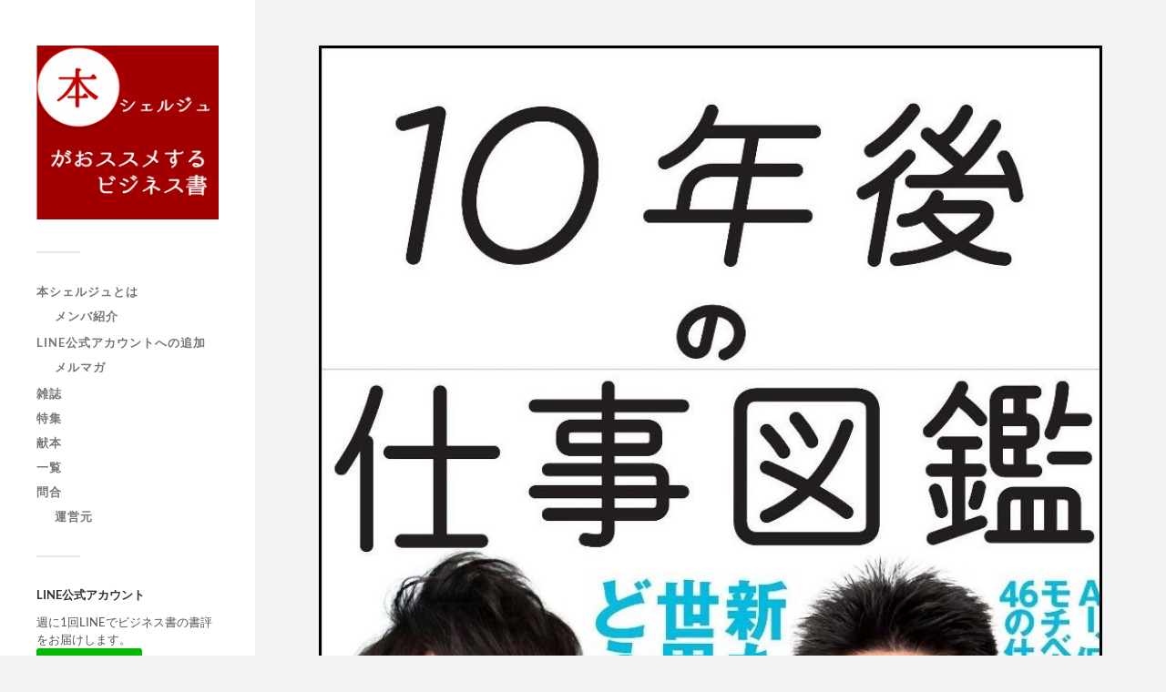

--- FILE ---
content_type: text/html; charset=UTF-8
request_url: https://bookcierge.jp/horie_ochiai/
body_size: 17355
content:
<!DOCTYPE html>

<html class="no-js" lang="ja">

	<head profile="http://gmpg.org/xfn/11">
		
		<meta http-equiv="Content-Type" content="text/html; charset=UTF-8" />
		<meta name="viewport" content="width=device-width, initial-scale=1.0, maximum-scale=1.0, user-scalable=no" >
		 
		<title>10年後の仕事図鑑 &#8211; ビジネス書書評の本シェルジュ</title>
<meta name='robots' content='max-image-preview:large' />
<script>document.documentElement.className = document.documentElement.className.replace("no-js","js");</script>
<link rel='dns-prefetch' href='//secure.gravatar.com' />
<link rel='dns-prefetch' href='//stats.wp.com' />
<link rel='dns-prefetch' href='//v0.wordpress.com' />
<link rel='dns-prefetch' href='//i0.wp.com' />
<link rel='dns-prefetch' href='//www.googletagmanager.com' />
<link rel="alternate" type="application/rss+xml" title="ビジネス書書評の本シェルジュ &raquo; フィード" href="https://bookcierge.jp/feed/" />
<link rel="alternate" type="application/rss+xml" title="ビジネス書書評の本シェルジュ &raquo; コメントフィード" href="https://bookcierge.jp/comments/feed/" />
<link rel="alternate" type="application/rss+xml" title="ビジネス書書評の本シェルジュ &raquo; 10年後の仕事図鑑 のコメントのフィード" href="https://bookcierge.jp/horie_ochiai/feed/" />
<script type="text/javascript">
/* <![CDATA[ */
window._wpemojiSettings = {"baseUrl":"https:\/\/s.w.org\/images\/core\/emoji\/15.0.3\/72x72\/","ext":".png","svgUrl":"https:\/\/s.w.org\/images\/core\/emoji\/15.0.3\/svg\/","svgExt":".svg","source":{"concatemoji":"https:\/\/bookcierge.jp\/wp-includes\/js\/wp-emoji-release.min.js?ver=6.5.7"}};
/*! This file is auto-generated */
!function(i,n){var o,s,e;function c(e){try{var t={supportTests:e,timestamp:(new Date).valueOf()};sessionStorage.setItem(o,JSON.stringify(t))}catch(e){}}function p(e,t,n){e.clearRect(0,0,e.canvas.width,e.canvas.height),e.fillText(t,0,0);var t=new Uint32Array(e.getImageData(0,0,e.canvas.width,e.canvas.height).data),r=(e.clearRect(0,0,e.canvas.width,e.canvas.height),e.fillText(n,0,0),new Uint32Array(e.getImageData(0,0,e.canvas.width,e.canvas.height).data));return t.every(function(e,t){return e===r[t]})}function u(e,t,n){switch(t){case"flag":return n(e,"\ud83c\udff3\ufe0f\u200d\u26a7\ufe0f","\ud83c\udff3\ufe0f\u200b\u26a7\ufe0f")?!1:!n(e,"\ud83c\uddfa\ud83c\uddf3","\ud83c\uddfa\u200b\ud83c\uddf3")&&!n(e,"\ud83c\udff4\udb40\udc67\udb40\udc62\udb40\udc65\udb40\udc6e\udb40\udc67\udb40\udc7f","\ud83c\udff4\u200b\udb40\udc67\u200b\udb40\udc62\u200b\udb40\udc65\u200b\udb40\udc6e\u200b\udb40\udc67\u200b\udb40\udc7f");case"emoji":return!n(e,"\ud83d\udc26\u200d\u2b1b","\ud83d\udc26\u200b\u2b1b")}return!1}function f(e,t,n){var r="undefined"!=typeof WorkerGlobalScope&&self instanceof WorkerGlobalScope?new OffscreenCanvas(300,150):i.createElement("canvas"),a=r.getContext("2d",{willReadFrequently:!0}),o=(a.textBaseline="top",a.font="600 32px Arial",{});return e.forEach(function(e){o[e]=t(a,e,n)}),o}function t(e){var t=i.createElement("script");t.src=e,t.defer=!0,i.head.appendChild(t)}"undefined"!=typeof Promise&&(o="wpEmojiSettingsSupports",s=["flag","emoji"],n.supports={everything:!0,everythingExceptFlag:!0},e=new Promise(function(e){i.addEventListener("DOMContentLoaded",e,{once:!0})}),new Promise(function(t){var n=function(){try{var e=JSON.parse(sessionStorage.getItem(o));if("object"==typeof e&&"number"==typeof e.timestamp&&(new Date).valueOf()<e.timestamp+604800&&"object"==typeof e.supportTests)return e.supportTests}catch(e){}return null}();if(!n){if("undefined"!=typeof Worker&&"undefined"!=typeof OffscreenCanvas&&"undefined"!=typeof URL&&URL.createObjectURL&&"undefined"!=typeof Blob)try{var e="postMessage("+f.toString()+"("+[JSON.stringify(s),u.toString(),p.toString()].join(",")+"));",r=new Blob([e],{type:"text/javascript"}),a=new Worker(URL.createObjectURL(r),{name:"wpTestEmojiSupports"});return void(a.onmessage=function(e){c(n=e.data),a.terminate(),t(n)})}catch(e){}c(n=f(s,u,p))}t(n)}).then(function(e){for(var t in e)n.supports[t]=e[t],n.supports.everything=n.supports.everything&&n.supports[t],"flag"!==t&&(n.supports.everythingExceptFlag=n.supports.everythingExceptFlag&&n.supports[t]);n.supports.everythingExceptFlag=n.supports.everythingExceptFlag&&!n.supports.flag,n.DOMReady=!1,n.readyCallback=function(){n.DOMReady=!0}}).then(function(){return e}).then(function(){var e;n.supports.everything||(n.readyCallback(),(e=n.source||{}).concatemoji?t(e.concatemoji):e.wpemoji&&e.twemoji&&(t(e.twemoji),t(e.wpemoji)))}))}((window,document),window._wpemojiSettings);
/* ]]> */
</script>
<style id='wp-emoji-styles-inline-css' type='text/css'>

	img.wp-smiley, img.emoji {
		display: inline !important;
		border: none !important;
		box-shadow: none !important;
		height: 1em !important;
		width: 1em !important;
		margin: 0 0.07em !important;
		vertical-align: -0.1em !important;
		background: none !important;
		padding: 0 !important;
	}
</style>
<link rel='stylesheet' id='wp-block-library-css' href='https://bookcierge.jp/wp-includes/css/dist/block-library/style.min.css?ver=6.5.7' type='text/css' media='all' />
<style id='wp-block-library-inline-css' type='text/css'>
.has-text-align-justify{text-align:justify;}
</style>
<link rel='stylesheet' id='mediaelement-css' href='https://bookcierge.jp/wp-includes/js/mediaelement/mediaelementplayer-legacy.min.css?ver=4.2.17' type='text/css' media='all' />
<link rel='stylesheet' id='wp-mediaelement-css' href='https://bookcierge.jp/wp-includes/js/mediaelement/wp-mediaelement.min.css?ver=6.5.7' type='text/css' media='all' />
<style id='jetpack-sharing-buttons-style-inline-css' type='text/css'>
.jetpack-sharing-buttons__services-list{display:flex;flex-direction:row;flex-wrap:wrap;gap:0;list-style-type:none;margin:5px;padding:0}.jetpack-sharing-buttons__services-list.has-small-icon-size{font-size:12px}.jetpack-sharing-buttons__services-list.has-normal-icon-size{font-size:16px}.jetpack-sharing-buttons__services-list.has-large-icon-size{font-size:24px}.jetpack-sharing-buttons__services-list.has-huge-icon-size{font-size:36px}@media print{.jetpack-sharing-buttons__services-list{display:none!important}}.editor-styles-wrapper .wp-block-jetpack-sharing-buttons{gap:0;padding-inline-start:0}ul.jetpack-sharing-buttons__services-list.has-background{padding:1.25em 2.375em}
</style>
<style id='classic-theme-styles-inline-css' type='text/css'>
/*! This file is auto-generated */
.wp-block-button__link{color:#fff;background-color:#32373c;border-radius:9999px;box-shadow:none;text-decoration:none;padding:calc(.667em + 2px) calc(1.333em + 2px);font-size:1.125em}.wp-block-file__button{background:#32373c;color:#fff;text-decoration:none}
</style>
<style id='global-styles-inline-css' type='text/css'>
body{--wp--preset--color--black: #333;--wp--preset--color--cyan-bluish-gray: #abb8c3;--wp--preset--color--white: #fff;--wp--preset--color--pale-pink: #f78da7;--wp--preset--color--vivid-red: #cf2e2e;--wp--preset--color--luminous-vivid-orange: #ff6900;--wp--preset--color--luminous-vivid-amber: #fcb900;--wp--preset--color--light-green-cyan: #7bdcb5;--wp--preset--color--vivid-green-cyan: #00d084;--wp--preset--color--pale-cyan-blue: #8ed1fc;--wp--preset--color--vivid-cyan-blue: #0693e3;--wp--preset--color--vivid-purple: #9b51e0;--wp--preset--color--accent: #019EBD;--wp--preset--color--dark-gray: #444;--wp--preset--color--medium-gray: #666;--wp--preset--color--light-gray: #767676;--wp--preset--gradient--vivid-cyan-blue-to-vivid-purple: linear-gradient(135deg,rgba(6,147,227,1) 0%,rgb(155,81,224) 100%);--wp--preset--gradient--light-green-cyan-to-vivid-green-cyan: linear-gradient(135deg,rgb(122,220,180) 0%,rgb(0,208,130) 100%);--wp--preset--gradient--luminous-vivid-amber-to-luminous-vivid-orange: linear-gradient(135deg,rgba(252,185,0,1) 0%,rgba(255,105,0,1) 100%);--wp--preset--gradient--luminous-vivid-orange-to-vivid-red: linear-gradient(135deg,rgba(255,105,0,1) 0%,rgb(207,46,46) 100%);--wp--preset--gradient--very-light-gray-to-cyan-bluish-gray: linear-gradient(135deg,rgb(238,238,238) 0%,rgb(169,184,195) 100%);--wp--preset--gradient--cool-to-warm-spectrum: linear-gradient(135deg,rgb(74,234,220) 0%,rgb(151,120,209) 20%,rgb(207,42,186) 40%,rgb(238,44,130) 60%,rgb(251,105,98) 80%,rgb(254,248,76) 100%);--wp--preset--gradient--blush-light-purple: linear-gradient(135deg,rgb(255,206,236) 0%,rgb(152,150,240) 100%);--wp--preset--gradient--blush-bordeaux: linear-gradient(135deg,rgb(254,205,165) 0%,rgb(254,45,45) 50%,rgb(107,0,62) 100%);--wp--preset--gradient--luminous-dusk: linear-gradient(135deg,rgb(255,203,112) 0%,rgb(199,81,192) 50%,rgb(65,88,208) 100%);--wp--preset--gradient--pale-ocean: linear-gradient(135deg,rgb(255,245,203) 0%,rgb(182,227,212) 50%,rgb(51,167,181) 100%);--wp--preset--gradient--electric-grass: linear-gradient(135deg,rgb(202,248,128) 0%,rgb(113,206,126) 100%);--wp--preset--gradient--midnight: linear-gradient(135deg,rgb(2,3,129) 0%,rgb(40,116,252) 100%);--wp--preset--font-size--small: 16px;--wp--preset--font-size--medium: 20px;--wp--preset--font-size--large: 24px;--wp--preset--font-size--x-large: 42px;--wp--preset--font-size--normal: 18px;--wp--preset--font-size--larger: 27px;--wp--preset--spacing--20: 0.44rem;--wp--preset--spacing--30: 0.67rem;--wp--preset--spacing--40: 1rem;--wp--preset--spacing--50: 1.5rem;--wp--preset--spacing--60: 2.25rem;--wp--preset--spacing--70: 3.38rem;--wp--preset--spacing--80: 5.06rem;--wp--preset--shadow--natural: 6px 6px 9px rgba(0, 0, 0, 0.2);--wp--preset--shadow--deep: 12px 12px 50px rgba(0, 0, 0, 0.4);--wp--preset--shadow--sharp: 6px 6px 0px rgba(0, 0, 0, 0.2);--wp--preset--shadow--outlined: 6px 6px 0px -3px rgba(255, 255, 255, 1), 6px 6px rgba(0, 0, 0, 1);--wp--preset--shadow--crisp: 6px 6px 0px rgba(0, 0, 0, 1);}:where(.is-layout-flex){gap: 0.5em;}:where(.is-layout-grid){gap: 0.5em;}body .is-layout-flex{display: flex;}body .is-layout-flex{flex-wrap: wrap;align-items: center;}body .is-layout-flex > *{margin: 0;}body .is-layout-grid{display: grid;}body .is-layout-grid > *{margin: 0;}:where(.wp-block-columns.is-layout-flex){gap: 2em;}:where(.wp-block-columns.is-layout-grid){gap: 2em;}:where(.wp-block-post-template.is-layout-flex){gap: 1.25em;}:where(.wp-block-post-template.is-layout-grid){gap: 1.25em;}.has-black-color{color: var(--wp--preset--color--black) !important;}.has-cyan-bluish-gray-color{color: var(--wp--preset--color--cyan-bluish-gray) !important;}.has-white-color{color: var(--wp--preset--color--white) !important;}.has-pale-pink-color{color: var(--wp--preset--color--pale-pink) !important;}.has-vivid-red-color{color: var(--wp--preset--color--vivid-red) !important;}.has-luminous-vivid-orange-color{color: var(--wp--preset--color--luminous-vivid-orange) !important;}.has-luminous-vivid-amber-color{color: var(--wp--preset--color--luminous-vivid-amber) !important;}.has-light-green-cyan-color{color: var(--wp--preset--color--light-green-cyan) !important;}.has-vivid-green-cyan-color{color: var(--wp--preset--color--vivid-green-cyan) !important;}.has-pale-cyan-blue-color{color: var(--wp--preset--color--pale-cyan-blue) !important;}.has-vivid-cyan-blue-color{color: var(--wp--preset--color--vivid-cyan-blue) !important;}.has-vivid-purple-color{color: var(--wp--preset--color--vivid-purple) !important;}.has-black-background-color{background-color: var(--wp--preset--color--black) !important;}.has-cyan-bluish-gray-background-color{background-color: var(--wp--preset--color--cyan-bluish-gray) !important;}.has-white-background-color{background-color: var(--wp--preset--color--white) !important;}.has-pale-pink-background-color{background-color: var(--wp--preset--color--pale-pink) !important;}.has-vivid-red-background-color{background-color: var(--wp--preset--color--vivid-red) !important;}.has-luminous-vivid-orange-background-color{background-color: var(--wp--preset--color--luminous-vivid-orange) !important;}.has-luminous-vivid-amber-background-color{background-color: var(--wp--preset--color--luminous-vivid-amber) !important;}.has-light-green-cyan-background-color{background-color: var(--wp--preset--color--light-green-cyan) !important;}.has-vivid-green-cyan-background-color{background-color: var(--wp--preset--color--vivid-green-cyan) !important;}.has-pale-cyan-blue-background-color{background-color: var(--wp--preset--color--pale-cyan-blue) !important;}.has-vivid-cyan-blue-background-color{background-color: var(--wp--preset--color--vivid-cyan-blue) !important;}.has-vivid-purple-background-color{background-color: var(--wp--preset--color--vivid-purple) !important;}.has-black-border-color{border-color: var(--wp--preset--color--black) !important;}.has-cyan-bluish-gray-border-color{border-color: var(--wp--preset--color--cyan-bluish-gray) !important;}.has-white-border-color{border-color: var(--wp--preset--color--white) !important;}.has-pale-pink-border-color{border-color: var(--wp--preset--color--pale-pink) !important;}.has-vivid-red-border-color{border-color: var(--wp--preset--color--vivid-red) !important;}.has-luminous-vivid-orange-border-color{border-color: var(--wp--preset--color--luminous-vivid-orange) !important;}.has-luminous-vivid-amber-border-color{border-color: var(--wp--preset--color--luminous-vivid-amber) !important;}.has-light-green-cyan-border-color{border-color: var(--wp--preset--color--light-green-cyan) !important;}.has-vivid-green-cyan-border-color{border-color: var(--wp--preset--color--vivid-green-cyan) !important;}.has-pale-cyan-blue-border-color{border-color: var(--wp--preset--color--pale-cyan-blue) !important;}.has-vivid-cyan-blue-border-color{border-color: var(--wp--preset--color--vivid-cyan-blue) !important;}.has-vivid-purple-border-color{border-color: var(--wp--preset--color--vivid-purple) !important;}.has-vivid-cyan-blue-to-vivid-purple-gradient-background{background: var(--wp--preset--gradient--vivid-cyan-blue-to-vivid-purple) !important;}.has-light-green-cyan-to-vivid-green-cyan-gradient-background{background: var(--wp--preset--gradient--light-green-cyan-to-vivid-green-cyan) !important;}.has-luminous-vivid-amber-to-luminous-vivid-orange-gradient-background{background: var(--wp--preset--gradient--luminous-vivid-amber-to-luminous-vivid-orange) !important;}.has-luminous-vivid-orange-to-vivid-red-gradient-background{background: var(--wp--preset--gradient--luminous-vivid-orange-to-vivid-red) !important;}.has-very-light-gray-to-cyan-bluish-gray-gradient-background{background: var(--wp--preset--gradient--very-light-gray-to-cyan-bluish-gray) !important;}.has-cool-to-warm-spectrum-gradient-background{background: var(--wp--preset--gradient--cool-to-warm-spectrum) !important;}.has-blush-light-purple-gradient-background{background: var(--wp--preset--gradient--blush-light-purple) !important;}.has-blush-bordeaux-gradient-background{background: var(--wp--preset--gradient--blush-bordeaux) !important;}.has-luminous-dusk-gradient-background{background: var(--wp--preset--gradient--luminous-dusk) !important;}.has-pale-ocean-gradient-background{background: var(--wp--preset--gradient--pale-ocean) !important;}.has-electric-grass-gradient-background{background: var(--wp--preset--gradient--electric-grass) !important;}.has-midnight-gradient-background{background: var(--wp--preset--gradient--midnight) !important;}.has-small-font-size{font-size: var(--wp--preset--font-size--small) !important;}.has-medium-font-size{font-size: var(--wp--preset--font-size--medium) !important;}.has-large-font-size{font-size: var(--wp--preset--font-size--large) !important;}.has-x-large-font-size{font-size: var(--wp--preset--font-size--x-large) !important;}
.wp-block-navigation a:where(:not(.wp-element-button)){color: inherit;}
:where(.wp-block-post-template.is-layout-flex){gap: 1.25em;}:where(.wp-block-post-template.is-layout-grid){gap: 1.25em;}
:where(.wp-block-columns.is-layout-flex){gap: 2em;}:where(.wp-block-columns.is-layout-grid){gap: 2em;}
.wp-block-pullquote{font-size: 1.5em;line-height: 1.6;}
</style>
<link rel='stylesheet' id='contact-form-7-css' href='https://bookcierge.jp/wp-content/plugins/contact-form-7/includes/css/styles.css?ver=5.9.6' type='text/css' media='all' />
<link rel='stylesheet' id='toc-screen-css' href='https://bookcierge.jp/wp-content/plugins/table-of-contents-plus/screen.min.css?ver=2406' type='text/css' media='all' />
<link rel='stylesheet' id='social-logos-css' href='https://bookcierge.jp/wp-content/plugins/jetpack/_inc/social-logos/social-logos.min.css?ver=13.5.1' type='text/css' media='all' />
<link rel='stylesheet' id='jetpack_css-css' href='https://bookcierge.jp/wp-content/plugins/jetpack/css/jetpack.css?ver=13.5.1' type='text/css' media='all' />
<link rel='stylesheet' id='fukasawa_googleFonts-css' href='https://bookcierge.jp/wp-content/themes/fukasawa/assets/css/fonts.css?ver=6.5.7' type='text/css' media='all' />
<link rel='stylesheet' id='fukasawa_genericons-css' href='https://bookcierge.jp/wp-content/themes/fukasawa/assets/fonts/genericons/genericons.css?ver=6.5.7' type='text/css' media='all' />
<link rel='stylesheet' id='fukasawa_style-css' href='https://bookcierge.jp/wp-content/themes/fukasawa/style.css' type='text/css' media='all' />
<script type="text/javascript" id="jetpack_related-posts-js-extra">
/* <![CDATA[ */
var related_posts_js_options = {"post_heading":"h4"};
/* ]]> */
</script>
<script type="text/javascript" src="https://bookcierge.jp/wp-content/plugins/jetpack/_inc/build/related-posts/related-posts.min.js?ver=20240116" id="jetpack_related-posts-js"></script>
<script type="text/javascript" src="https://bookcierge.jp/wp-includes/js/jquery/jquery.min.js?ver=3.7.1" id="jquery-core-js"></script>
<script type="text/javascript" src="https://bookcierge.jp/wp-includes/js/jquery/jquery-migrate.min.js?ver=3.4.1" id="jquery-migrate-js"></script>
<script type="text/javascript" src="https://bookcierge.jp/wp-content/themes/fukasawa/assets/js/flexslider.js?ver=1" id="fukasawa_flexslider-js"></script>
<link rel="https://api.w.org/" href="https://bookcierge.jp/wp-json/" /><link rel="alternate" type="application/json" href="https://bookcierge.jp/wp-json/wp/v2/posts/2892" /><link rel="EditURI" type="application/rsd+xml" title="RSD" href="https://bookcierge.jp/xmlrpc.php?rsd" />
<meta name="generator" content="WordPress 6.5.7" />
<link rel="canonical" href="https://bookcierge.jp/horie_ochiai/" />
<link rel='shortlink' href='https://wp.me/p7gadW-KE' />
<link rel="alternate" type="application/json+oembed" href="https://bookcierge.jp/wp-json/oembed/1.0/embed?url=https%3A%2F%2Fbookcierge.jp%2Fhorie_ochiai%2F" />
<link rel="alternate" type="text/xml+oembed" href="https://bookcierge.jp/wp-json/oembed/1.0/embed?url=https%3A%2F%2Fbookcierge.jp%2Fhorie_ochiai%2F&#038;format=xml" />
<!-- Favicon Rotator -->
<link rel="shortcut icon" href="https://bookcierge.jp/wp-content/uploads/2021/05/book.jpg" />
<!-- End Favicon Rotator -->
<meta name="generator" content="Site Kit by Google 1.128.1" />	<style>img#wpstats{display:none}</style>
		<!-- Customizer CSS --><style type="text/css"></style><!--/Customizer CSS--><style type="text/css">.broken_link, a.broken_link {
	text-decoration: line-through;
}</style>
<!-- Jetpack Open Graph Tags -->
<meta property="og:type" content="article" />
<meta property="og:title" content="10年後の仕事図鑑" />
<meta property="og:url" content="https://bookcierge.jp/horie_ochiai/" />
<meta property="og:description" content="こんにちは、本シェルジュの堀江賢一です。 今みなさんは周りが見えないぐらいに仕事や学業に没頭していますか？ そ&hellip;" />
<meta property="article:published_time" content="2018-08-05T12:00:33+00:00" />
<meta property="article:modified_time" content="2018-10-15T08:15:22+00:00" />
<meta property="og:site_name" content="ビジネス書書評の本シェルジュ" />
<meta property="og:image" content="https://i0.wp.com/bookcierge.jp/wp-content/uploads/2018/08/10yearsjobs.png?fit=835%2C1184&#038;ssl=1" />
<meta property="og:image:width" content="835" />
<meta property="og:image:height" content="1184" />
<meta property="og:image:alt" content="" />
<meta property="og:locale" content="ja_JP" />
<meta name="twitter:text:title" content="10年後の仕事図鑑" />
<meta name="twitter:image" content="https://i0.wp.com/bookcierge.jp/wp-content/uploads/2018/08/10yearsjobs.png?fit=835%2C1184&#038;ssl=1&#038;w=640" />
<meta name="twitter:card" content="summary_large_image" />

<!-- End Jetpack Open Graph Tags -->
	
	</head>
	
	<body class="post-template-default single single-post postid-2892 single-format-standard wp-is-not-mobile">

		
		<a class="skip-link button" href="#site-content">本文にジャンプ</a>
	
		<div class="mobile-navigation">
	
			<ul class="mobile-menu">
						
				<li id="menu-item-2239" class="menu-item menu-item-type-post_type menu-item-object-page menu-item-has-children menu-item-2239"><a href="https://bookcierge.jp/about/">本シェルジュとは</a>
<ul class="sub-menu">
	<li id="menu-item-2237" class="menu-item menu-item-type-post_type menu-item-object-page menu-item-2237"><a href="https://bookcierge.jp/about/member/">メンバ紹介</a></li>
</ul>
</li>
<li id="menu-item-3317" class="menu-item menu-item-type-post_type menu-item-object-page menu-item-has-children menu-item-3317"><a href="https://bookcierge.jp/line/">LINE公式アカウントへの追加</a>
<ul class="sub-menu">
	<li id="menu-item-2240" class="menu-item menu-item-type-post_type menu-item-object-page menu-item-2240"><a href="https://bookcierge.jp/mailmag/">メルマガ</a></li>
</ul>
</li>
<li id="menu-item-2241" class="menu-item menu-item-type-post_type menu-item-object-page menu-item-2241"><a href="https://bookcierge.jp/special/">雑誌</a></li>
<li id="menu-item-2242" class="menu-item menu-item-type-post_type menu-item-object-page menu-item-2242"><a href="https://bookcierge.jp/special-2/">特集</a></li>
<li id="menu-item-2243" class="menu-item menu-item-type-post_type menu-item-object-page menu-item-2243"><a href="https://bookcierge.jp/kenpon/">献本</a></li>
<li id="menu-item-2244" class="menu-item menu-item-type-post_type menu-item-object-page menu-item-2244"><a href="https://bookcierge.jp/lists/">一覧</a></li>
<li id="menu-item-2245" class="menu-item menu-item-type-post_type menu-item-object-page menu-item-has-children menu-item-2245"><a href="https://bookcierge.jp/contact/">問合</a>
<ul class="sub-menu">
	<li id="menu-item-4190" class="menu-item menu-item-type-post_type menu-item-object-page menu-item-4190"><a href="https://bookcierge.jp/%e9%81%8b%e5%96%b6%e5%85%83/">運営元</a></li>
</ul>
</li>
				
			 </ul>
		 
		</div><!-- .mobile-navigation -->
	
		<div class="sidebar">
		
						
		        <div class="blog-logo">
					<a href="https://bookcierge.jp/" rel="home">
		        		<img src="https://bookcierge.jp/wp-content/uploads/2020/01/logo3.png" />
					</a>
					<span class="screen-reader-text">ビジネス書書評の本シェルジュ</span>
		        </div>
		
						
			<button type="button" class="nav-toggle">
			
				<div class="bars">
					<div class="bar"></div>
					<div class="bar"></div>
					<div class="bar"></div>
				</div>
				
				<p>
					<span class="menu">メニュー</span>
					<span class="close">閉じる</span>
				</p>
			
			</button>
			
			<ul class="main-menu">
				<li id="menu-item-2239" class="menu-item menu-item-type-post_type menu-item-object-page menu-item-has-children menu-item-2239"><a href="https://bookcierge.jp/about/">本シェルジュとは</a>
<ul class="sub-menu">
	<li id="menu-item-2237" class="menu-item menu-item-type-post_type menu-item-object-page menu-item-2237"><a href="https://bookcierge.jp/about/member/">メンバ紹介</a></li>
</ul>
</li>
<li id="menu-item-3317" class="menu-item menu-item-type-post_type menu-item-object-page menu-item-has-children menu-item-3317"><a href="https://bookcierge.jp/line/">LINE公式アカウントへの追加</a>
<ul class="sub-menu">
	<li id="menu-item-2240" class="menu-item menu-item-type-post_type menu-item-object-page menu-item-2240"><a href="https://bookcierge.jp/mailmag/">メルマガ</a></li>
</ul>
</li>
<li id="menu-item-2241" class="menu-item menu-item-type-post_type menu-item-object-page menu-item-2241"><a href="https://bookcierge.jp/special/">雑誌</a></li>
<li id="menu-item-2242" class="menu-item menu-item-type-post_type menu-item-object-page menu-item-2242"><a href="https://bookcierge.jp/special-2/">特集</a></li>
<li id="menu-item-2243" class="menu-item menu-item-type-post_type menu-item-object-page menu-item-2243"><a href="https://bookcierge.jp/kenpon/">献本</a></li>
<li id="menu-item-2244" class="menu-item menu-item-type-post_type menu-item-object-page menu-item-2244"><a href="https://bookcierge.jp/lists/">一覧</a></li>
<li id="menu-item-2245" class="menu-item menu-item-type-post_type menu-item-object-page menu-item-has-children menu-item-2245"><a href="https://bookcierge.jp/contact/">問合</a>
<ul class="sub-menu">
	<li id="menu-item-4190" class="menu-item menu-item-type-post_type menu-item-object-page menu-item-4190"><a href="https://bookcierge.jp/%e9%81%8b%e5%96%b6%e5%85%83/">運営元</a></li>
</ul>
</li>
			</ul><!-- .main-menu -->

							<div class="widgets">
					<div id="custom_html-3" class="widget_text widget widget_custom_html"><div class="widget_text widget-content clear"><h3 class="widget-title">LINE公式アカウント</h3><div class="textwidget custom-html-widget">週に1回LINEでビジネス書の書評をお届けします。

<a href="http://nav.cx/ihKrppT"><img src="https://i0.wp.com/scdn.line-apps.com/n/line_add_friends/btn/ja.png?fit=620%2C36&#038;ssl=1" alt="友だち追加" height="36" border="0" data-recalc-dims="1"></a></div></div></div><div id="categories-2" class="widget widget_categories"><div class="widget-content clear"><h3 class="widget-title">カテゴリー</h3>
			<ul>
					<li class="cat-item cat-item-2"><a href="https://bookcierge.jp/category/featured/">01_注目！</a>
</li>
	<li class="cat-item cat-item-3"><a href="https://bookcierge.jp/category/keizai/">10_経済</a>
</li>
	<li class="cat-item cat-item-4"><a href="https://bookcierge.jp/category/management/">11_経営</a>
</li>
	<li class="cat-item cat-item-5"><a href="https://bookcierge.jp/category/skill/">12_ｽｷﾙ</a>
</li>
	<li class="cat-item cat-item-6"><a href="https://bookcierge.jp/category/mktg/">13_ﾏｰｹ</a>
</li>
	<li class="cat-item cat-item-7"><a href="https://bookcierge.jp/category/organization/">14_組織</a>
</li>
	<li class="cat-item cat-item-8"><a href="https://bookcierge.jp/category/comu/">15_ｺﾐｭﾆｹｰｼｮﾝ</a>
</li>
	<li class="cat-item cat-item-9"><a href="https://bookcierge.jp/category/think/">16_考え方</a>
</li>
	<li class="cat-item cat-item-10"><a href="https://bookcierge.jp/category/keihatu/">17_啓発</a>
</li>
	<li class="cat-item cat-item-11"><a href="https://bookcierge.jp/category/kagaku/">21_科学</a>
</li>
	<li class="cat-item cat-item-12"><a href="https://bookcierge.jp/category/hist/">22_歴史</a>
</li>
	<li class="cat-item cat-item-13"><a href="https://bookcierge.jp/category/meigen/">23_名言</a>
</li>
	<li class="cat-item cat-item-82"><a href="https://bookcierge.jp/category/%e6%95%99%e9%a4%8a/">25_教養</a>
</li>
	<li class="cat-item cat-item-81"><a href="https://bookcierge.jp/category/it/">26_IT</a>
</li>
	<li class="cat-item cat-item-14"><a href="https://bookcierge.jp/category/novel/">31_小説</a>
</li>
	<li class="cat-item cat-item-15"><a href="https://bookcierge.jp/category/z_etc/">99_その他</a>
</li>
	<li class="cat-item cat-item-1"><a href="https://bookcierge.jp/category/%e6%9c%aa%e5%88%86%e9%a1%9e/">未分類</a>
</li>
			</ul>

			</div></div><div id="custom_html-2" class="widget_text widget widget_custom_html"><div class="widget_text widget-content clear"><h3 class="widget-title">献本について</h3><div class="textwidget custom-html-widget"><a href="https://bookcierge.jp/kenpon/"><img src="https://i0.wp.com/bookcierge.jp/wp-content/uploads/2016/02/ken.jpg?w=620&#038;ssl=1" data-recalc-dims="1"></a></div></div></div><div id="tag_cloud-3" class="widget widget_tag_cloud"><div class="widget-content clear"><h3 class="widget-title">タグ</h3><div class="tagcloud"><a href="https://bookcierge.jp/tag/%e3%83%a1%e3%83%b3%e3%82%bf%e3%83%aa%e3%83%b3%e3%82%b0/" class="tag-cloud-link tag-link-107 tag-link-position-1" style="font-size: 8pt;" aria-label="メンタリング (1個の項目)">メンタリング</a>
<a href="https://bookcierge.jp/tag/%e4%b8%89%e4%b8%8a/" class="tag-cloud-link tag-link-18 tag-link-position-2" style="font-size: 17.565217391304pt;" aria-label="三上 (24個の項目)">三上</a>
<a href="https://bookcierge.jp/tag/%e4%b8%ad%e5%b3%b6/" class="tag-cloud-link tag-link-19 tag-link-position-3" style="font-size: 13.217391304348pt;" aria-label="中島 (7個の項目)">中島</a>
<a href="https://bookcierge.jp/tag/%e4%b8%b8%e5%b1%b1/" class="tag-cloud-link tag-link-20 tag-link-position-4" style="font-size: 17.217391304348pt;" aria-label="丸山 (22個の項目)">丸山</a>
<a href="https://bookcierge.jp/tag/%e5%86%ac%e9%87%8e/" class="tag-cloud-link tag-link-85 tag-link-position-5" style="font-size: 14.086956521739pt;" aria-label="冬野 (9個の項目)">冬野</a>
<a href="https://bookcierge.jp/tag/%e5%90%89%e7%94%b0/" class="tag-cloud-link tag-link-21 tag-link-position-6" style="font-size: 17.826086956522pt;" aria-label="吉田 (26個の項目)">吉田</a>
<a href="https://bookcierge.jp/tag/%e5%9c%92%e7%94%b0/" class="tag-cloud-link tag-link-55 tag-link-position-7" style="font-size: 16.086956521739pt;" aria-label="園田 (16個の項目)">園田</a>
<a href="https://bookcierge.jp/tag/%e5%a0%80%e6%b1%9f/" class="tag-cloud-link tag-link-22 tag-link-position-8" style="font-size: 18.260869565217pt;" aria-label="堀江 (29個の項目)">堀江</a>
<a href="https://bookcierge.jp/tag/%e5%a4%8f%e5%8e%9f/" class="tag-cloud-link tag-link-46 tag-link-position-9" style="font-size: 15.826086956522pt;" aria-label="夏原 (15個の項目)">夏原</a>
<a href="https://bookcierge.jp/tag/%e5%a4%a7%e6%a9%8b/" class="tag-cloud-link tag-link-86 tag-link-position-10" style="font-size: 15.04347826087pt;" aria-label="大橋 (12個の項目)">大橋</a>
<a href="https://bookcierge.jp/tag/%e5%ae%89%e8%97%a4/" class="tag-cloud-link tag-link-23 tag-link-position-11" style="font-size: 16.695652173913pt;" aria-label="安藤 (19個の項目)">安藤</a>
<a href="https://bookcierge.jp/tag/%e5%ae%89%e8%97%a4%e6%ba%96/" class="tag-cloud-link tag-link-43 tag-link-position-12" style="font-size: 9.5652173913043pt;" aria-label="安藤準 (2個の項目)">安藤準</a>
<a href="https://bookcierge.jp/tag/%e5%ae%89%e8%a5%bf/" class="tag-cloud-link tag-link-24 tag-link-position-13" style="font-size: 13.652173913043pt;" aria-label="安西 (8個の項目)">安西</a>
<a href="https://bookcierge.jp/tag/%e5%b2%a1%e7%94%b0/" class="tag-cloud-link tag-link-25 tag-link-position-14" style="font-size: 15.391304347826pt;" aria-label="岡田 (13個の項目)">岡田</a>
<a href="https://bookcierge.jp/tag/%e5%b2%a9%e6%b0%b8/" class="tag-cloud-link tag-link-26 tag-link-position-15" style="font-size: 16.869565217391pt;" aria-label="岩永 (20個の項目)">岩永</a>
<a href="https://bookcierge.jp/tag/%e5%b7%9d%e5%8e%9f/" class="tag-cloud-link tag-link-56 tag-link-position-16" style="font-size: 15.04347826087pt;" aria-label="川原 (12個の項目)">川原</a>
<a href="https://bookcierge.jp/tag/%e5%b9%b3%e5%b7%9d/" class="tag-cloud-link tag-link-27 tag-link-position-17" style="font-size: 13.652173913043pt;" aria-label="平川 (8個の項目)">平川</a>
<a href="https://bookcierge.jp/tag/%e5%b9%b3%e9%b9%bf/" class="tag-cloud-link tag-link-84 tag-link-position-18" style="font-size: 15.04347826087pt;" aria-label="平鹿 (12個の項目)">平鹿</a>
<a href="https://bookcierge.jp/tag/%e5%bb%a3%e7%80%ac/" class="tag-cloud-link tag-link-65 tag-link-position-19" style="font-size: 15.826086956522pt;" aria-label="廣瀬 (15個の項目)">廣瀬</a>
<a href="https://bookcierge.jp/tag/%e6%9d%91%e4%b8%8a/" class="tag-cloud-link tag-link-28 tag-link-position-20" style="font-size: 22pt;" aria-label="村上 (80個の項目)">村上</a>
<a href="https://bookcierge.jp/tag/%e6%9d%91%e6%9c%a8/" class="tag-cloud-link tag-link-30 tag-link-position-21" style="font-size: 13.652173913043pt;" aria-label="村木 (8個の項目)">村木</a>
<a href="https://bookcierge.jp/tag/%e6%9d%be%e6%9c%ac/" class="tag-cloud-link tag-link-31 tag-link-position-22" style="font-size: 18pt;" aria-label="松本 (27個の項目)">松本</a>
<a href="https://bookcierge.jp/tag/%e6%9d%be%e6%9e%97/" class="tag-cloud-link tag-link-32 tag-link-position-23" style="font-size: 18.608695652174pt;" aria-label="松林 (32個の項目)">松林</a>
<a href="https://bookcierge.jp/tag/%e6%b0%8f%e5%ae%b6/" class="tag-cloud-link tag-link-78 tag-link-position-24" style="font-size: 9.5652173913043pt;" aria-label="氏家 (2個の項目)">氏家</a>
<a href="https://bookcierge.jp/tag/%e6%b5%85%e8%91%89/" class="tag-cloud-link tag-link-67 tag-link-position-25" style="font-size: 11.478260869565pt;" aria-label="浅葉 (4個の項目)">浅葉</a>
<a href="https://bookcierge.jp/tag/%e6%b8%a1%e8%be%ba/" class="tag-cloud-link tag-link-33 tag-link-position-26" style="font-size: 17.391304347826pt;" aria-label="渡辺 (23個の項目)">渡辺</a>
<a href="https://bookcierge.jp/tag/%e7%84%a1%e9%99%90/" class="tag-cloud-link tag-link-34 tag-link-position-27" style="font-size: 17.826086956522pt;" aria-label="無限 (26個の項目)">無限</a>
<a href="https://bookcierge.jp/tag/%e7%94%b0%e4%b8%ad/" class="tag-cloud-link tag-link-35 tag-link-position-28" style="font-size: 17.826086956522pt;" aria-label="田中 (26個の項目)">田中</a>
<a href="https://bookcierge.jp/tag/%e7%9f%b3%e5%b7%9d/" class="tag-cloud-link tag-link-44 tag-link-position-29" style="font-size: 8pt;" aria-label="石川 (1個の項目)">石川</a>
<a href="https://bookcierge.jp/tag/%e7%9f%b3%e7%94%b0/" class="tag-cloud-link tag-link-36 tag-link-position-30" style="font-size: 12.173913043478pt;" aria-label="石田 (5個の項目)">石田</a>
<a href="https://bookcierge.jp/tag/%e7%b1%b3%e6%be%a4/" class="tag-cloud-link tag-link-100 tag-link-position-31" style="font-size: 9.5652173913043pt;" aria-label="米澤 (2個の項目)">米澤</a>
<a href="https://bookcierge.jp/tag/%e7%b5%84%e7%b9%94/" class="tag-cloud-link tag-link-102 tag-link-position-32" style="font-size: 8pt;" aria-label="組織 (1個の項目)">組織</a>
<a href="https://bookcierge.jp/tag/%e8%8d%92%e5%b0%be/" class="tag-cloud-link tag-link-105 tag-link-position-33" style="font-size: 8pt;" aria-label="荒尾 (1個の項目)">荒尾</a>
<a href="https://bookcierge.jp/tag/%e8%97%a4%e5%b7%9d/" class="tag-cloud-link tag-link-104 tag-link-position-34" style="font-size: 10.608695652174pt;" aria-label="藤川 (3個の項目)">藤川</a>
<a href="https://bookcierge.jp/tag/%e8%a8%ad%e6%a5%bd/" class="tag-cloud-link tag-link-66 tag-link-position-35" style="font-size: 16.695652173913pt;" aria-label="設楽 (19個の項目)">設楽</a>
<a href="https://bookcierge.jp/tag/%e8%b5%a4%e5%a1%9a/" class="tag-cloud-link tag-link-37 tag-link-position-36" style="font-size: 16.695652173913pt;" aria-label="赤塚 (19個の項目)">赤塚</a>
<a href="https://bookcierge.jp/tag/%e8%be%b2%e6%a5%ad/" class="tag-cloud-link tag-link-106 tag-link-position-37" style="font-size: 8pt;" aria-label="農業 (1個の項目)">農業</a>
<a href="https://bookcierge.jp/tag/%e9%85%92%e5%b7%bb/" class="tag-cloud-link tag-link-103 tag-link-position-38" style="font-size: 11.478260869565pt;" aria-label="酒巻 (4個の項目)">酒巻</a>
<a href="https://bookcierge.jp/tag/%e9%87%8e%e5%8f%a3/" class="tag-cloud-link tag-link-38 tag-link-position-39" style="font-size: 18.086956521739pt;" aria-label="野口 (28個の項目)">野口</a>
<a href="https://bookcierge.jp/tag/%e9%96%a2/" class="tag-cloud-link tag-link-39 tag-link-position-40" style="font-size: 16.695652173913pt;" aria-label="関 (19個の項目)">関</a></div>
</div></div><div id="search-3" class="widget widget_search"><div class="widget-content clear"><form role="search" method="get" id="searchform" class="searchform" action="https://bookcierge.jp/">
				<div>
					<label class="screen-reader-text" for="s">検索:</label>
					<input type="text" value="" name="s" id="s" />
					<input type="submit" id="searchsubmit" value="検索" />
				</div>
			</form></div></div><div id="archives-2" class="widget widget_archive"><div class="widget-content clear"><h3 class="widget-title">アーカイブ</h3>		<label class="screen-reader-text" for="archives-dropdown-2">アーカイブ</label>
		<select id="archives-dropdown-2" name="archive-dropdown">
			
			<option value="">月を選択</option>
				<option value='https://bookcierge.jp/2024/06/'> 2024年6月 &nbsp;(2)</option>
	<option value='https://bookcierge.jp/2024/05/'> 2024年5月 &nbsp;(3)</option>
	<option value='https://bookcierge.jp/2024/04/'> 2024年4月 &nbsp;(3)</option>
	<option value='https://bookcierge.jp/2024/03/'> 2024年3月 &nbsp;(2)</option>
	<option value='https://bookcierge.jp/2024/02/'> 2024年2月 &nbsp;(2)</option>
	<option value='https://bookcierge.jp/2024/01/'> 2024年1月 &nbsp;(3)</option>
	<option value='https://bookcierge.jp/2023/09/'> 2023年9月 &nbsp;(2)</option>
	<option value='https://bookcierge.jp/2023/08/'> 2023年8月 &nbsp;(3)</option>
	<option value='https://bookcierge.jp/2023/07/'> 2023年7月 &nbsp;(5)</option>
	<option value='https://bookcierge.jp/2023/06/'> 2023年6月 &nbsp;(4)</option>
	<option value='https://bookcierge.jp/2023/05/'> 2023年5月 &nbsp;(4)</option>
	<option value='https://bookcierge.jp/2023/04/'> 2023年4月 &nbsp;(4)</option>
	<option value='https://bookcierge.jp/2023/03/'> 2023年3月 &nbsp;(2)</option>
	<option value='https://bookcierge.jp/2023/02/'> 2023年2月 &nbsp;(4)</option>
	<option value='https://bookcierge.jp/2023/01/'> 2023年1月 &nbsp;(4)</option>
	<option value='https://bookcierge.jp/2022/12/'> 2022年12月 &nbsp;(2)</option>
	<option value='https://bookcierge.jp/2022/11/'> 2022年11月 &nbsp;(4)</option>
	<option value='https://bookcierge.jp/2022/10/'> 2022年10月 &nbsp;(4)</option>
	<option value='https://bookcierge.jp/2022/09/'> 2022年9月 &nbsp;(2)</option>
	<option value='https://bookcierge.jp/2022/06/'> 2022年6月 &nbsp;(3)</option>
	<option value='https://bookcierge.jp/2022/05/'> 2022年5月 &nbsp;(5)</option>
	<option value='https://bookcierge.jp/2022/04/'> 2022年4月 &nbsp;(3)</option>
	<option value='https://bookcierge.jp/2022/03/'> 2022年3月 &nbsp;(3)</option>
	<option value='https://bookcierge.jp/2022/02/'> 2022年2月 &nbsp;(5)</option>
	<option value='https://bookcierge.jp/2022/01/'> 2022年1月 &nbsp;(1)</option>
	<option value='https://bookcierge.jp/2021/12/'> 2021年12月 &nbsp;(3)</option>
	<option value='https://bookcierge.jp/2021/11/'> 2021年11月 &nbsp;(3)</option>
	<option value='https://bookcierge.jp/2021/10/'> 2021年10月 &nbsp;(2)</option>
	<option value='https://bookcierge.jp/2021/09/'> 2021年9月 &nbsp;(2)</option>
	<option value='https://bookcierge.jp/2021/08/'> 2021年8月 &nbsp;(4)</option>
	<option value='https://bookcierge.jp/2021/07/'> 2021年7月 &nbsp;(4)</option>
	<option value='https://bookcierge.jp/2021/06/'> 2021年6月 &nbsp;(2)</option>
	<option value='https://bookcierge.jp/2021/05/'> 2021年5月 &nbsp;(5)</option>
	<option value='https://bookcierge.jp/2021/04/'> 2021年4月 &nbsp;(2)</option>
	<option value='https://bookcierge.jp/2021/03/'> 2021年3月 &nbsp;(3)</option>
	<option value='https://bookcierge.jp/2021/02/'> 2021年2月 &nbsp;(2)</option>
	<option value='https://bookcierge.jp/2021/01/'> 2021年1月 &nbsp;(3)</option>
	<option value='https://bookcierge.jp/2020/12/'> 2020年12月 &nbsp;(3)</option>
	<option value='https://bookcierge.jp/2020/11/'> 2020年11月 &nbsp;(2)</option>
	<option value='https://bookcierge.jp/2020/10/'> 2020年10月 &nbsp;(3)</option>
	<option value='https://bookcierge.jp/2020/09/'> 2020年9月 &nbsp;(2)</option>
	<option value='https://bookcierge.jp/2020/08/'> 2020年8月 &nbsp;(2)</option>
	<option value='https://bookcierge.jp/2020/06/'> 2020年6月 &nbsp;(2)</option>
	<option value='https://bookcierge.jp/2020/05/'> 2020年5月 &nbsp;(1)</option>
	<option value='https://bookcierge.jp/2020/04/'> 2020年4月 &nbsp;(4)</option>
	<option value='https://bookcierge.jp/2020/03/'> 2020年3月 &nbsp;(3)</option>
	<option value='https://bookcierge.jp/2020/02/'> 2020年2月 &nbsp;(2)</option>
	<option value='https://bookcierge.jp/2020/01/'> 2020年1月 &nbsp;(3)</option>
	<option value='https://bookcierge.jp/2019/12/'> 2019年12月 &nbsp;(5)</option>
	<option value='https://bookcierge.jp/2019/11/'> 2019年11月 &nbsp;(2)</option>
	<option value='https://bookcierge.jp/2019/09/'> 2019年9月 &nbsp;(2)</option>
	<option value='https://bookcierge.jp/2019/08/'> 2019年8月 &nbsp;(6)</option>
	<option value='https://bookcierge.jp/2019/07/'> 2019年7月 &nbsp;(1)</option>
	<option value='https://bookcierge.jp/2019/06/'> 2019年6月 &nbsp;(3)</option>
	<option value='https://bookcierge.jp/2019/05/'> 2019年5月 &nbsp;(7)</option>
	<option value='https://bookcierge.jp/2019/04/'> 2019年4月 &nbsp;(2)</option>
	<option value='https://bookcierge.jp/2019/03/'> 2019年3月 &nbsp;(3)</option>
	<option value='https://bookcierge.jp/2019/02/'> 2019年2月 &nbsp;(3)</option>
	<option value='https://bookcierge.jp/2019/01/'> 2019年1月 &nbsp;(5)</option>
	<option value='https://bookcierge.jp/2018/12/'> 2018年12月 &nbsp;(3)</option>
	<option value='https://bookcierge.jp/2018/11/'> 2018年11月 &nbsp;(5)</option>
	<option value='https://bookcierge.jp/2018/10/'> 2018年10月 &nbsp;(6)</option>
	<option value='https://bookcierge.jp/2018/09/'> 2018年9月 &nbsp;(4)</option>
	<option value='https://bookcierge.jp/2018/08/'> 2018年8月 &nbsp;(4)</option>
	<option value='https://bookcierge.jp/2018/07/'> 2018年7月 &nbsp;(4)</option>
	<option value='https://bookcierge.jp/2018/06/'> 2018年6月 &nbsp;(1)</option>
	<option value='https://bookcierge.jp/2018/05/'> 2018年5月 &nbsp;(5)</option>
	<option value='https://bookcierge.jp/2018/04/'> 2018年4月 &nbsp;(8)</option>
	<option value='https://bookcierge.jp/2018/03/'> 2018年3月 &nbsp;(4)</option>
	<option value='https://bookcierge.jp/2018/02/'> 2018年2月 &nbsp;(3)</option>
	<option value='https://bookcierge.jp/2018/01/'> 2018年1月 &nbsp;(3)</option>
	<option value='https://bookcierge.jp/2017/12/'> 2017年12月 &nbsp;(3)</option>
	<option value='https://bookcierge.jp/2017/11/'> 2017年11月 &nbsp;(3)</option>
	<option value='https://bookcierge.jp/2017/10/'> 2017年10月 &nbsp;(5)</option>
	<option value='https://bookcierge.jp/2017/09/'> 2017年9月 &nbsp;(3)</option>
	<option value='https://bookcierge.jp/2017/08/'> 2017年8月 &nbsp;(4)</option>
	<option value='https://bookcierge.jp/2017/07/'> 2017年7月 &nbsp;(5)</option>
	<option value='https://bookcierge.jp/2017/06/'> 2017年6月 &nbsp;(2)</option>
	<option value='https://bookcierge.jp/2017/05/'> 2017年5月 &nbsp;(4)</option>
	<option value='https://bookcierge.jp/2017/04/'> 2017年4月 &nbsp;(2)</option>
	<option value='https://bookcierge.jp/2017/03/'> 2017年3月 &nbsp;(3)</option>
	<option value='https://bookcierge.jp/2017/02/'> 2017年2月 &nbsp;(2)</option>
	<option value='https://bookcierge.jp/2017/01/'> 2017年1月 &nbsp;(5)</option>
	<option value='https://bookcierge.jp/2016/12/'> 2016年12月 &nbsp;(1)</option>
	<option value='https://bookcierge.jp/2016/11/'> 2016年11月 &nbsp;(5)</option>
	<option value='https://bookcierge.jp/2016/10/'> 2016年10月 &nbsp;(4)</option>
	<option value='https://bookcierge.jp/2016/08/'> 2016年8月 &nbsp;(6)</option>
	<option value='https://bookcierge.jp/2016/07/'> 2016年7月 &nbsp;(3)</option>
	<option value='https://bookcierge.jp/2016/06/'> 2016年6月 &nbsp;(2)</option>
	<option value='https://bookcierge.jp/2016/05/'> 2016年5月 &nbsp;(5)</option>
	<option value='https://bookcierge.jp/2016/04/'> 2016年4月 &nbsp;(5)</option>
	<option value='https://bookcierge.jp/2016/03/'> 2016年3月 &nbsp;(2)</option>
	<option value='https://bookcierge.jp/2016/02/'> 2016年2月 &nbsp;(5)</option>
	<option value='https://bookcierge.jp/2016/01/'> 2016年1月 &nbsp;(2)</option>
	<option value='https://bookcierge.jp/2015/12/'> 2015年12月 &nbsp;(4)</option>
	<option value='https://bookcierge.jp/2015/11/'> 2015年11月 &nbsp;(4)</option>
	<option value='https://bookcierge.jp/2015/10/'> 2015年10月 &nbsp;(4)</option>
	<option value='https://bookcierge.jp/2015/09/'> 2015年9月 &nbsp;(6)</option>
	<option value='https://bookcierge.jp/2015/08/'> 2015年8月 &nbsp;(6)</option>
	<option value='https://bookcierge.jp/2015/07/'> 2015年7月 &nbsp;(3)</option>
	<option value='https://bookcierge.jp/2015/06/'> 2015年6月 &nbsp;(6)</option>
	<option value='https://bookcierge.jp/2015/05/'> 2015年5月 &nbsp;(3)</option>
	<option value='https://bookcierge.jp/2015/04/'> 2015年4月 &nbsp;(2)</option>
	<option value='https://bookcierge.jp/2015/03/'> 2015年3月 &nbsp;(3)</option>
	<option value='https://bookcierge.jp/2015/02/'> 2015年2月 &nbsp;(5)</option>
	<option value='https://bookcierge.jp/2015/01/'> 2015年1月 &nbsp;(3)</option>
	<option value='https://bookcierge.jp/2014/12/'> 2014年12月 &nbsp;(6)</option>
	<option value='https://bookcierge.jp/2014/11/'> 2014年11月 &nbsp;(2)</option>
	<option value='https://bookcierge.jp/2014/10/'> 2014年10月 &nbsp;(5)</option>
	<option value='https://bookcierge.jp/2014/09/'> 2014年9月 &nbsp;(4)</option>
	<option value='https://bookcierge.jp/2014/08/'> 2014年8月 &nbsp;(4)</option>
	<option value='https://bookcierge.jp/2014/07/'> 2014年7月 &nbsp;(6)</option>
	<option value='https://bookcierge.jp/2014/06/'> 2014年6月 &nbsp;(4)</option>
	<option value='https://bookcierge.jp/2014/05/'> 2014年5月 &nbsp;(4)</option>
	<option value='https://bookcierge.jp/2014/04/'> 2014年4月 &nbsp;(4)</option>
	<option value='https://bookcierge.jp/2014/03/'> 2014年3月 &nbsp;(5)</option>
	<option value='https://bookcierge.jp/2014/02/'> 2014年2月 &nbsp;(4)</option>
	<option value='https://bookcierge.jp/2014/01/'> 2014年1月 &nbsp;(5)</option>
	<option value='https://bookcierge.jp/2013/12/'> 2013年12月 &nbsp;(4)</option>
	<option value='https://bookcierge.jp/2013/11/'> 2013年11月 &nbsp;(5)</option>
	<option value='https://bookcierge.jp/2013/10/'> 2013年10月 &nbsp;(4)</option>
	<option value='https://bookcierge.jp/2013/09/'> 2013年9月 &nbsp;(5)</option>
	<option value='https://bookcierge.jp/2013/08/'> 2013年8月 &nbsp;(4)</option>
	<option value='https://bookcierge.jp/2013/07/'> 2013年7月 &nbsp;(5)</option>
	<option value='https://bookcierge.jp/2013/06/'> 2013年6月 &nbsp;(5)</option>
	<option value='https://bookcierge.jp/2013/05/'> 2013年5月 &nbsp;(4)</option>
	<option value='https://bookcierge.jp/2013/04/'> 2013年4月 &nbsp;(5)</option>
	<option value='https://bookcierge.jp/2013/03/'> 2013年3月 &nbsp;(9)</option>
	<option value='https://bookcierge.jp/2013/02/'> 2013年2月 &nbsp;(6)</option>
	<option value='https://bookcierge.jp/2013/01/'> 2013年1月 &nbsp;(6)</option>
	<option value='https://bookcierge.jp/2012/12/'> 2012年12月 &nbsp;(7)</option>
	<option value='https://bookcierge.jp/2012/11/'> 2012年11月 &nbsp;(5)</option>
	<option value='https://bookcierge.jp/2012/10/'> 2012年10月 &nbsp;(9)</option>
	<option value='https://bookcierge.jp/2012/09/'> 2012年9月 &nbsp;(6)</option>
	<option value='https://bookcierge.jp/2012/08/'> 2012年8月 &nbsp;(5)</option>
	<option value='https://bookcierge.jp/2012/07/'> 2012年7月 &nbsp;(7)</option>
	<option value='https://bookcierge.jp/2012/06/'> 2012年6月 &nbsp;(6)</option>
	<option value='https://bookcierge.jp/2012/05/'> 2012年5月 &nbsp;(5)</option>
	<option value='https://bookcierge.jp/2012/04/'> 2012年4月 &nbsp;(6)</option>
	<option value='https://bookcierge.jp/2012/03/'> 2012年3月 &nbsp;(3)</option>
	<option value='https://bookcierge.jp/2012/02/'> 2012年2月 &nbsp;(6)</option>
	<option value='https://bookcierge.jp/2012/01/'> 2012年1月 &nbsp;(7)</option>
	<option value='https://bookcierge.jp/2011/12/'> 2011年12月 &nbsp;(8)</option>
	<option value='https://bookcierge.jp/2011/11/'> 2011年11月 &nbsp;(7)</option>
	<option value='https://bookcierge.jp/2011/10/'> 2011年10月 &nbsp;(4)</option>
	<option value='https://bookcierge.jp/2011/09/'> 2011年9月 &nbsp;(4)</option>
	<option value='https://bookcierge.jp/2011/08/'> 2011年8月 &nbsp;(6)</option>
	<option value='https://bookcierge.jp/2011/07/'> 2011年7月 &nbsp;(3)</option>
	<option value='https://bookcierge.jp/2011/06/'> 2011年6月 &nbsp;(4)</option>
	<option value='https://bookcierge.jp/2011/05/'> 2011年5月 &nbsp;(5)</option>
	<option value='https://bookcierge.jp/2011/04/'> 2011年4月 &nbsp;(7)</option>
	<option value='https://bookcierge.jp/2011/03/'> 2011年3月 &nbsp;(8)</option>
	<option value='https://bookcierge.jp/2011/02/'> 2011年2月 &nbsp;(8)</option>
	<option value='https://bookcierge.jp/2011/01/'> 2011年1月 &nbsp;(8)</option>
	<option value='https://bookcierge.jp/2010/12/'> 2010年12月 &nbsp;(10)</option>
	<option value='https://bookcierge.jp/2010/11/'> 2010年11月 &nbsp;(12)</option>
	<option value='https://bookcierge.jp/2010/10/'> 2010年10月 &nbsp;(10)</option>
	<option value='https://bookcierge.jp/2010/09/'> 2010年9月 &nbsp;(10)</option>
	<option value='https://bookcierge.jp/2010/08/'> 2010年8月 &nbsp;(2)</option>

		</select>

			<script type="text/javascript">
/* <![CDATA[ */

(function() {
	var dropdown = document.getElementById( "archives-dropdown-2" );
	function onSelectChange() {
		if ( dropdown.options[ dropdown.selectedIndex ].value !== '' ) {
			document.location.href = this.options[ this.selectedIndex ].value;
		}
	}
	dropdown.onchange = onSelectChange;
})();

/* ]]> */
</script>
</div></div>				</div><!-- .widgets -->
			
			<div class="credits">
				<p>&copy; 2026 <a href="https://bookcierge.jp/">ビジネス書書評の本シェルジュ</a>.</p>
				<p>Powered by  <a href="https://wordpress.org">WordPress</a>.</p>
				<p>Theme by <a href="https://andersnoren.se">Anders Nor&eacute;n</a>.</p>
			</div><!-- .credits -->
							
		</div><!-- .sidebar -->
	
		<main class="wrapper" id="site-content">
<div class="content thin">
											        
				
			<article id="post-2892" class="entry post single post-2892 type-post status-publish format-standard has-post-thumbnail hentry category-skill category-think tag-22">
			
											
						<figure class="featured-media clear">
							<img width="835" height="1184" src="https://i0.wp.com/bookcierge.jp/wp-content/uploads/2018/08/10yearsjobs.png?fit=835%2C1184&amp;ssl=1" class="attachment-post-image size-post-image wp-post-image" alt="" decoding="async" fetchpriority="high" srcset="https://i0.wp.com/bookcierge.jp/wp-content/uploads/2018/08/10yearsjobs.png?w=835&amp;ssl=1 835w, https://i0.wp.com/bookcierge.jp/wp-content/uploads/2018/08/10yearsjobs.png?resize=212%2C300&amp;ssl=1 212w, https://i0.wp.com/bookcierge.jp/wp-content/uploads/2018/08/10yearsjobs.png?resize=768%2C1089&amp;ssl=1 768w, https://i0.wp.com/bookcierge.jp/wp-content/uploads/2018/08/10yearsjobs.png?resize=722%2C1024&amp;ssl=1 722w" sizes="(max-width: 835px) 100vw, 835px" data-attachment-id="2893" data-permalink="https://bookcierge.jp/horie_ochiai/10yearsjobs/" data-orig-file="https://i0.wp.com/bookcierge.jp/wp-content/uploads/2018/08/10yearsjobs.png?fit=835%2C1184&amp;ssl=1" data-orig-size="835,1184" data-comments-opened="1" data-image-meta="{&quot;aperture&quot;:&quot;0&quot;,&quot;credit&quot;:&quot;&quot;,&quot;camera&quot;:&quot;&quot;,&quot;caption&quot;:&quot;&quot;,&quot;created_timestamp&quot;:&quot;0&quot;,&quot;copyright&quot;:&quot;&quot;,&quot;focal_length&quot;:&quot;0&quot;,&quot;iso&quot;:&quot;0&quot;,&quot;shutter_speed&quot;:&quot;0&quot;,&quot;title&quot;:&quot;&quot;,&quot;orientation&quot;:&quot;0&quot;}" data-image-title="10yearsjobs" data-image-description="" data-image-caption="" data-medium-file="https://i0.wp.com/bookcierge.jp/wp-content/uploads/2018/08/10yearsjobs.png?fit=212%2C300&amp;ssl=1" data-large-file="https://i0.wp.com/bookcierge.jp/wp-content/uploads/2018/08/10yearsjobs.png?fit=620%2C879&amp;ssl=1" />						</figure><!-- .featured-media -->
							
					
								
				<div class="post-inner">
					
					<header class="post-header">

						<h1 class="post-title">10年後の仕事図鑑</h1>
					</header><!-- .post-header -->
						
					<div class="post-content entry-content">
					
						<p>こんにちは、本シェルジュの堀江賢一です。</p>
<p>今みなさんは周りが見えないぐらいに仕事や学業に没頭していますか？<br />
そして、周りが見えないぐらいにハマることが自分の仕事になって、お金を稼げるようになると信じられますか？</p>
<p>AIや仮想通貨などの普及で、急速に技術が発展した2017年。昨年起きたこの現象を皮切りに、今まで当たり前とされてきた仕事観は崩壊したと言っても過言ではありません。</p>
<p>ではこれからどのようにして生きていけば良いのでしょうか？<br />
本書を読みながら一緒に探っていきましょう。</p>
<p>━━━━━━━━━━━━━━━</p>
<h2>本日紹介する書籍</h2>
<p>━━━━━━━━━━━━━━━<br />
「10年後の仕事図鑑」<br />
SBクリエイティブ社 （2018/4/13）254ページ<br />
堀江貴文、落合陽一（著）<br />
<iframe title="10年後の仕事図鑑" type="text/html" width="620" height="550" frameborder="0" allowfullscreen style="max-width:100%" src="https://read.amazon.com.au/kp/card?preview=inline&#038;linkCode=kpd&#038;ref_=k4w_oembed_tUH7rkc5PMkcK4&#038;asin=4797394579&#038;tag=kpembed-20"></iframe></p>
<p>━━━━━━━━━━━━━━━</p>
<h2>本書を選んだ理由～どんな人が読むべき？～</h2>
<p>━━━━━━━━━━━━━━━</p>
<p>私自身、新卒で入社した会社を10年で転職し、その後キャリアの節目ごとに自分のやりたいことを実現するために職を転じて現在5社目になります。</p>
<p>一般的な見方をすると、地に足のついていない奴だとか、我慢ができない奴だとか思われることでしょうが、自分にとってはやりたいことを実現するための手段が転職であっただけで、やりたいことができれば別になんでもよかったわけです。</p>
<p>そして、5社も変わっていることから分かるように、やりたいことは次々と変わります。あるいは、同時多発的に起こることもしばしばです。</p>
<p>以前は、このような自分の性格はおかしいのかなと悩んだこともありました。が、世の中の変化が恐ろしく早く、これからその変化のスピードはさらに上がっていくと思われるため、変化に柔軟に対応していくことの方が重要だと思えるようになりました。</p>
<p>本書は、私のようにやりたいことが次々に出てくる方でもよいですし、逆にやりたいことが見つからない方にもぜひ読んでもらいたい一冊です。</p>
<p>━━━━━━━━━━━━━━━</p>
<h2>付箋　本書からの内容抽出です</h2>
<p>━━━━━━━━━━━━━━━</p>
<p>&#x25aa;自分の「好き」という感情に、ピュアに向き合い、ひたすらに没頭すれば、いつかそれは仕事になる。これからの時代において「仕事がないから、収入がない」というのは、言い訳に過ぎない。誰であっても、仕事は「引き受ける」ものから「作るもの」へと変わっていくのだ。P18</p>
<p>&#x25aa;代替不可能な価値の作り方は、すでに繰り返し述べた。改めて整理すると、大事なポイントは次の2つだ。<br />
・好きなことに没頭し、仕事になるまで遊び尽くす<br />
・好きなことを掛け合わせ、「100万分の1」を目指す P146</p>
<p>&#x25aa;パブリックな薄っぺらい信用はどうでもいい。僕にはがっちりグリップしている一定の層があって、僕はその人たちを大事にしてきたし、その人たちも応援してくれている。もともと僕は、わかってくれる人だけ分かってくれればいいというスタンスでやってきた。実際にわかってくれている人はずっと分かってくれている。これが僕のいう「信用」であり、大事にすべき「人間関係」だ。<br />
お金というのは本来、信用や価値を交換するための単なるツールに過ぎず、それ自体に価値があるわけではない。P156</p>
<p>&#x25aa;「価値」を考える上で大切な考え方として、「交換可能性」がある。自分の能力、作品が交換可能なのか、交換不能なのかを見極め、他人に提示する自らの「価値」を見極める必要がある。（中略）好きなことを散々やって、できることを増やし、自分を価値資本でいっぱいの「価値の缶詰」にしよう。P176</p>
<p>&#x25aa;よく学生から「やりたいことがありません」などと言われるが、正直なところ、その姿勢ではこれからの未来はおぼつかない。統計的処理に基づくロボティクスが圧倒的低コストで、なおかつ人間以上に効率的な仕事をこなす時代がもうすぐやってくる。いや、もうすでにそうした時代は始まっていると言っていいだろう。もはや私たちに未来を悲観する暇など一秒たりともない。P213</p>
<p>&#x25aa;もはや、ワークとライフの関係性は完全に「バランス」ではなくなった。これからは、差別化した人生価値を仕事と仕事以外の両方で生み出し続ける「ワーク“アズ“ライフ」を体現する者だけが生き残れる時代になるだろう。リスク”アズ“ベネフィットである。P216</p>
<p>&#x25aa;そもそも僕が考えるに、やりたいことをやって成功する人は、「リスク」なんてあまり考えていない。それができない小利口な奴は失敗することばかり考えていて、結局リスクを取れないのだ。実現可能性をまず考えて尻込みするような人間は、リスクを取らないこと自体が最大のリスクだということに気づいていない。チャンスがあるなら、何も考えずに「一番最初に手を挙げるバカ」になれ。P236</p>
<p>&#x25aa;「未来を恐れず、過去に執着せず、今を生きろ」P249</p>
<p>━━━━━━━━━━━━━━━</p>
<h2>今日の気付き</h2>
<p>━━━━━━━━━━━━━━━</p>
<p>大事なのは未来でも過去でもなく「今この瞬間」であること。今この瞬間を全力で生きているか。サルのように没頭できる何かに打ち込んでいるか。</p>
<p>このような問いが本書を読みながら自分の中で湧き出してきました。</p>
<p>かなりエッジの効いた言葉の数々が並んでいる本書には、あえて極端な表現がされている箇所が山のようにあります。裏を返せば、そのぐらい極端なことを言わないと、読み手は行動しないということです。本書から得られた強烈なメッセージはこれからの時代を力強く生き抜くヒントが山のように散りばめられていると感じました。</p>
<p>━━━━━━━━━━━━━━━</p>
<h2>本書の目次</h2>
<p>━━━━━━━━━━━━━━━</p>
<p>chapter0　激動の時代を生きるあなたへ<br />
chapter1 すべてが逆転するこれからの働き方<br />
chapter2 　なくなる仕事・変わる仕事<br />
chapter3 　生まれる仕事・伸びる仕事<br />
chapter4 　お金の未来<br />
chapter5 　日本の幸福と社会について<br />
chapter6 　ピュアな情熱に導かれた”自分の人生“を生きよ<br />
━━━━━━━━━━━━━━━<br />
「10年後の仕事図鑑」<br />
SBクリエイティブ社 （2018/4/13）254ページ<br />
堀江貴文、落合陽一（著）</p>
<p><iframe title="10年後の仕事図鑑" type="text/html" width="620" height="550" frameborder="0" allowfullscreen style="max-width:100%" src="https://read.amazon.com.au/kp/card?preview=inline&#038;linkCode=kpd&#038;ref_=k4w_oembed_tUH7rkc5PMkcK4&#038;asin=4797394579&#038;tag=kpembed-20"></iframe></p>
<div class="sharedaddy sd-sharing-enabled"><div class="robots-nocontent sd-block sd-social sd-social-icon sd-sharing"><h3 class="sd-title">共有:</h3><div class="sd-content"><ul><li class="share-twitter"><a rel="nofollow noopener noreferrer" data-shared="sharing-twitter-2892" class="share-twitter sd-button share-icon no-text" href="https://bookcierge.jp/horie_ochiai/?share=twitter" target="_blank" title="クリックして Twitter で共有" ><span></span><span class="sharing-screen-reader-text">クリックして Twitter で共有 (新しいウィンドウで開きます)</span></a></li><li class="share-facebook"><a rel="nofollow noopener noreferrer" data-shared="sharing-facebook-2892" class="share-facebook sd-button share-icon no-text" href="https://bookcierge.jp/horie_ochiai/?share=facebook" target="_blank" title="Facebook で共有するにはクリックしてください" ><span></span><span class="sharing-screen-reader-text">Facebook で共有するにはクリックしてください (新しいウィンドウで開きます)</span></a></li><li class="share-end"></li></ul></div></div></div>
<div id='jp-relatedposts' class='jp-relatedposts' >
	<h3 class="jp-relatedposts-headline"><em>関連</em></h3>
</div>					
					</div><!-- .post-content -->

										
						<div class="post-meta-bottom clear">

													
								<ul>
									<li class="post-date"><a href="https://bookcierge.jp/horie_ochiai/">2018年8月5日</a></li>

																			<li class="post-categories">投稿先 <a href="https://bookcierge.jp/category/skill/" rel="category tag">12_ｽｷﾙ</a>, <a href="https://bookcierge.jp/category/think/" rel="category tag">16_考え方</a></li>
									
																			<li class="post-tags"><a href="https://bookcierge.jp/tag/%e5%a0%80%e6%b1%9f/" rel="tag">堀江</a></li>
									
																	</ul>

														
						</div><!-- .post-meta-bottom -->

									
				</div><!-- .post-inner -->

								
					<div class="post-navigation clear">

													<a class="post-nav-prev" href="https://bookcierge.jp/%e8%87%aa%e5%88%86%e3%82%92%e3%83%90%e3%83%bc%e3%82%b8%e3%83%a7%e3%83%b3%e3%82%a2%e3%83%83%e3%83%97%e3%81%99%e3%82%8b%e3%80%8c%e5%a4%96%e9%a3%9f%e3%81%ae%e6%95%99%e7%a7%91%e6%9b%b8%e3%80%8d/">
								<p>&larr; 過去の投稿へ</p>
							</a>
												
													<a class="post-nav-next" href="https://bookcierge.jp/futurechronology2/">					
								<p>次の投稿へ &rarr;</p>
							</a>
											
					</div><!-- .post-navigation -->

				<div class="respond-container">	<div id="respond" class="comment-respond">
		<h3 id="reply-title" class="comment-reply-title">コメントを残す <small><a rel="nofollow" id="cancel-comment-reply-link" href="/horie_ochiai/#respond" style="display:none;">コメントをキャンセル</a></small></h3><form action="https://bookcierge.jp/wp-comments-post.php" method="post" id="commentform" class="comment-form"><p class="comment-notes"><span id="email-notes">メールアドレスが公開されることはありません。</span> <span class="required-field-message"><span class="required">※</span> が付いている欄は必須項目です</span></p><p class="comment-form-comment"><label for="comment">コメント <span class="required">※</span></label> <textarea id="comment" name="comment" cols="45" rows="8" maxlength="65525" required="required"></textarea></p><p class="comment-form-author"><label for="author">名前 <span class="required">※</span></label> <input id="author" name="author" type="text" value="" size="30" maxlength="245" autocomplete="name" required="required" /></p>
<p class="comment-form-email"><label for="email">メール <span class="required">※</span></label> <input id="email" name="email" type="text" value="" size="30" maxlength="100" aria-describedby="email-notes" autocomplete="email" required="required" /></p>
<p class="comment-form-url"><label for="url">サイト</label> <input id="url" name="url" type="text" value="" size="30" maxlength="200" autocomplete="url" /></p>
<p><img src="https://bookcierge.jp/wp-content/siteguard/1970708003.png" alt="CAPTCHA"></p><p><label for="siteguard_captcha">上に表示された文字を入力してください。</label><br /><input type="text" name="siteguard_captcha" id="siteguard_captcha" class="input" value="" size="10" aria-required="true" /><input type="hidden" name="siteguard_captcha_prefix" id="siteguard_captcha_prefix" value="1970708003" /></p><p class="form-submit"><input name="submit" type="submit" id="submit" class="submit" value="コメントを送信" /> <input type='hidden' name='comment_post_ID' value='2892' id='comment_post_ID' />
<input type='hidden' name='comment_parent' id='comment_parent' value='0' />
</p></form>	</div><!-- #respond -->
	</div><!-- .respond-container -->			
			</article><!-- .post -->
																
			
</div><!-- .content -->
		
		</main><!-- .wrapper -->

		
	<script type="text/javascript">
		window.WPCOM_sharing_counts = {"https:\/\/bookcierge.jp\/horie_ochiai\/":2892};
	</script>
				<script type="text/javascript" src="https://bookcierge.jp/wp-content/plugins/contact-form-7/includes/swv/js/index.js?ver=5.9.6" id="swv-js"></script>
<script type="text/javascript" id="contact-form-7-js-extra">
/* <![CDATA[ */
var wpcf7 = {"api":{"root":"https:\/\/bookcierge.jp\/wp-json\/","namespace":"contact-form-7\/v1"}};
/* ]]> */
</script>
<script type="text/javascript" src="https://bookcierge.jp/wp-content/plugins/contact-form-7/includes/js/index.js?ver=5.9.6" id="contact-form-7-js"></script>
<script type="text/javascript" id="toc-front-js-extra">
/* <![CDATA[ */
var tocplus = {"visibility_show":"show","visibility_hide":"hide","width":"Auto"};
/* ]]> */
</script>
<script type="text/javascript" src="https://bookcierge.jp/wp-content/plugins/table-of-contents-plus/front.min.js?ver=2406" id="toc-front-js"></script>
<script type="text/javascript" src="https://bookcierge.jp/wp-includes/js/imagesloaded.min.js?ver=5.0.0" id="imagesloaded-js"></script>
<script type="text/javascript" src="https://bookcierge.jp/wp-includes/js/masonry.min.js?ver=4.2.2" id="masonry-js"></script>
<script type="text/javascript" src="https://bookcierge.jp/wp-content/themes/fukasawa/assets/js/global.js" id="fukasawa_global-js"></script>
<script type="text/javascript" src="https://bookcierge.jp/wp-includes/js/comment-reply.min.js?ver=6.5.7" id="comment-reply-js" async="async" data-wp-strategy="async"></script>
<script type="text/javascript" src="https://stats.wp.com/e-202604.js" id="jetpack-stats-js" data-wp-strategy="defer"></script>
<script type="text/javascript" id="jetpack-stats-js-after">
/* <![CDATA[ */
_stq = window._stq || [];
_stq.push([ "view", JSON.parse("{\"v\":\"ext\",\"blog\":\"107286904\",\"post\":\"2892\",\"tz\":\"9\",\"srv\":\"bookcierge.jp\",\"j\":\"1:13.5.1\"}") ]);
_stq.push([ "clickTrackerInit", "107286904", "2892" ]);
/* ]]> */
</script>
<script type="text/javascript" id="marker_animation-marker_animation-js-extra">
/* <![CDATA[ */
var markerAnimation = {"version":"4.1.2","selector":".marker-animation","prefix":"ma_","settings":[{"id":3398,"options":{"color":"#f69","thickness":".6em","duration":"2s","delay":".1s","function":"ease","font_weight":"bold","stripe":false,"repeat":false,"rtl":false,"padding_bottom":".6em","is_valid_button_block_editor":1,"selector":".marker-animation-3398","class":"marker-animation-3398"},"title":"\u8d64"},{"id":3399,"options":{"color":"#6f6","thickness":".6em","duration":"2s","delay":".1s","function":"ease","font_weight":"bold","stripe":false,"repeat":false,"rtl":false,"padding_bottom":".6em","is_valid_button_block_editor":1,"selector":".marker-animation-3399","class":"marker-animation-3399"},"title":"\u7dd1"},{"id":3400,"options":{"color":"#6cf","thickness":".6em","duration":"2s","delay":".1s","function":"ease","font_weight":"bold","stripe":false,"repeat":false,"rtl":false,"padding_bottom":".6em","is_valid_button_block_editor":1,"selector":".marker-animation-3400","class":"marker-animation-3400"},"title":"\u9752"},{"id":3401,"options":{"color":"#ffbb5b","thickness":".6em","duration":"2s","delay":".1s","function":"ease","font_weight":"bold","stripe":true,"repeat":false,"rtl":false,"padding_bottom":".6em","is_valid_button_block_editor":1,"selector":".marker-animation-3401","class":"marker-animation-3401"},"title":"\u30b9\u30c8\u30e9\u30a4\u30d7"}],"default":{"color":"#ffff66","thickness":".6em","duration":"2s","delay":".1s","function":"ease","font_weight":"bold","stripe":false,"repeat":false,"rtl":false,"padding_bottom":".6em"}};
/* ]]> */
</script>
<script type="text/javascript" src="https://bookcierge.jp/wp-content/plugins/marker-animation/assets/js/marker-animation.min.js?ver=4.1.2" id="marker_animation-marker_animation-js"></script>
<script type="text/javascript" id="sharing-js-js-extra">
/* <![CDATA[ */
var sharing_js_options = {"lang":"en","counts":"1","is_stats_active":"1"};
/* ]]> */
</script>
<script type="text/javascript" src="https://bookcierge.jp/wp-content/plugins/jetpack/_inc/build/sharedaddy/sharing.min.js?ver=13.5.1" id="sharing-js-js"></script>
<script type="text/javascript" id="sharing-js-js-after">
/* <![CDATA[ */
var windowOpen;
			( function () {
				function matches( el, sel ) {
					return !! (
						el.matches && el.matches( sel ) ||
						el.msMatchesSelector && el.msMatchesSelector( sel )
					);
				}

				document.body.addEventListener( 'click', function ( event ) {
					if ( ! event.target ) {
						return;
					}

					var el;
					if ( matches( event.target, 'a.share-twitter' ) ) {
						el = event.target;
					} else if ( event.target.parentNode && matches( event.target.parentNode, 'a.share-twitter' ) ) {
						el = event.target.parentNode;
					}

					if ( el ) {
						event.preventDefault();

						// If there's another sharing window open, close it.
						if ( typeof windowOpen !== 'undefined' ) {
							windowOpen.close();
						}
						windowOpen = window.open( el.getAttribute( 'href' ), 'wpcomtwitter', 'menubar=1,resizable=1,width=600,height=350' );
						return false;
					}
				} );
			} )();
var windowOpen;
			( function () {
				function matches( el, sel ) {
					return !! (
						el.matches && el.matches( sel ) ||
						el.msMatchesSelector && el.msMatchesSelector( sel )
					);
				}

				document.body.addEventListener( 'click', function ( event ) {
					if ( ! event.target ) {
						return;
					}

					var el;
					if ( matches( event.target, 'a.share-facebook' ) ) {
						el = event.target;
					} else if ( event.target.parentNode && matches( event.target.parentNode, 'a.share-facebook' ) ) {
						el = event.target.parentNode;
					}

					if ( el ) {
						event.preventDefault();

						// If there's another sharing window open, close it.
						if ( typeof windowOpen !== 'undefined' ) {
							windowOpen.close();
						}
						windowOpen = window.open( el.getAttribute( 'href' ), 'wpcomfacebook', 'menubar=1,resizable=1,width=600,height=400' );
						return false;
					}
				} );
			} )();
/* ]]> */
</script>

	</body>
</html>